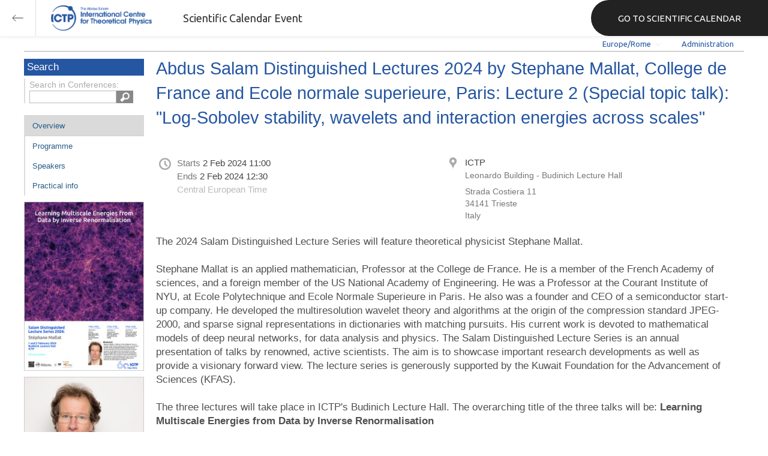

--- FILE ---
content_type: text/html; charset=utf-8
request_url: https://indico.ictp.it/event/10562
body_size: 61813
content:
<!DOCTYPE html>



<html xmlns:fb="http://ogp.me/ns/fb#" xmlns:og="http://opengraph.org/schema/">
    <head>
        <title>Abdus Salam Distinguished Lectures 2024 by Stephane Mallat, College de France and Ecole normale superieure, Paris: Lecture 2 (Special topic talk): "Log-Sobolev stability, wavelets and interaction energies across scales"  (2 February 2024)</title>
        <meta http-equiv="X-UA-Compatible" content="IE=edge" />
        <meta name="author" content=”Giorgio Pieretti, pieretti@ictp.it”>
        <link rel="shortcut icon" type="image/x-icon" href="//indico.ictp.it/images/indico.ico">

        <meta http-equiv="Content-Type" content="text/html; charset=utf-8"/>
        <meta content="" name="csrf-token" id="csrf-token"/>




        <script type="text/javascript">
                var TextRoot = "//indico.ictp.it/js/indico/i18n/";
                var ScriptRoot = "//indico.ictp.it/js/";
        </script>

        <!-- Indico specific -->
        <script src="//indico.ictp.it/vars.js" type="text/javascript"></script>
 <!-- Indico Variables -->

        <!-- Page Specific JS files-->
            <script src="/static/assets/js/jquery_code_457497de.min.js" type="text/javascript"></script>

            <script src="/static/assets/js/angular_4e8f140a.min.js" type="text/javascript"></script>

            <script src="/static/assets/js/utils_de0c878e.min.js" type="text/javascript"></script>

            <script src="/static/assets/js/presentation_ec3b0fd6.min.js" type="text/javascript"></script>

            <script src="/static/assets/js/calendar_60cfea1b.min.js" type="text/javascript"></script>

            <script src="/static/assets/js/indico_jquery_56cfc4fb.min.js" type="text/javascript"></script>

            <script src="/static/assets/js/moment_83e7f58e.min.js" type="text/javascript"></script>

            <script src="/static/assets/js/indico_core_f7338c57.min.js" type="text/javascript"></script>

            <script src="/static/assets/js/indico_legacy_9a6eb6fe.min.js" type="text/javascript"></script>

            <script src="/static/assets/js/indico_common_c3e326ec.min.js" type="text/javascript"></script>

            <script src="/static/assets/plugins/search/search__6480fef5.min.js" type="text/javascript"></script>

            <script src="/static/assets/js/indico_display_f2592553.min.js" type="text/javascript"></script>

            <script src="/static/assets/js/indico_materialeditor_2654289b.min.js" type="text/javascript"></script>


        <!--[if (gte IE 6)&(lte IE 8)]>
            <script src="//indico.ictp.it/static/assets/js/ie_compatibility_e7d8282a.min.js" type="text/javascript"></script>

        <![endif]-->

    <script type="text/javascript">
      var currentLanguage = 'en_GB';
      loadDictionary(currentLanguage);
    </script>

        <!-- Page Specific CSS files-->
            <link rel="stylesheet" type="text/css" href="/static/assets/css/base_564cc247.min.css">
            <link rel="stylesheet" type="text/css" href="/static/assets/sass/screen_sass_bb3ce8c6.css">
        

        <!-- Page Specific, directly inserted Javascript -->
        <script type="text/javascript">
            
        </script>

        <!-- Indico page-wide global JS variables -->
        <script type="text/javascript">
        
            IndicoGlobalVars.isUserAuthenticated = false;
        </script>

        <!-- Other Page Specific -->
        
        <link rel="stylesheet" type="text/css" href="//indico.ictp.it/css/Conf_Basic.css?1489956573" >
            <meta property="og:site_name" content="Indico - Conferences and Events"/>
<meta property="og:type" content="event" />
<meta property="fb:app_id" content=""/>
<meta property="og:image" content="//indico.ictp.it/images/indico_co.png"/>
<meta property="og:description" content="The 2024 Salam Distinguished Lecture Series will feature theoretical physicist Stephane Mallat.

Stephane Mallat is an applied mathematician, Professor at the College de France. He is a member of the French Academy of sciences, and a foreign member of the US National Academy of Engineering. He was a Professor at the Courant Institute of NYU, at Ecole Polytechnique and Ecole Normale Superieure in Paris. He also was a founder and CEO of a semiconductor start-up company. He developed th"/>

        
        
        
        <!-- ICTP specific -->
        <link rel="stylesheet" type="text/css" href="/css/ICTP/css/Default.css" />
        <link rel="stylesheet" href="/css/ICTP/css/printer.css" type="text/css" media="print" />        

        <link rel="stylesheet" type="text/css" href="/css/ICTP/css/bootstrap.min.css" />
        <link rel="stylesheet" type="text/css" href="/css/ICTP/css/bootstrap-theme.css" />
        <link rel="stylesheet" type="text/css" href="/css/ICTP/css/ictp.css" />
        <link rel="stylesheet" type="text/css" href="/css/ICTP/css/ictp-md.css" />
        <link rel="stylesheet" type="text/css" href="/css/ICTP/css/ictp-indico-xs-sm.css" />        
        
        <link rel="stylesheet" type="text/css" href="/css/ICTP/css/font-awesome.min.css" />                                                                 
        <style>.nav>li { float: left; }</style>
        
        
        <script type="text/javascript" src="/css/ICTP/js/jquery.mobile.touch.min.custom.js"></script>
        


        <script type="text/javascript" src="/css/ICTP/js/ictp.js"></script>

        
        
        
        
        
    </head>
    
    <body data-user-id="null" section="6">
    

<header class="ictp_header">

    <div class="ictp_region-header">
        <div class="ictp_backarrow">
            <button class="back-to-ictp"></button>
        </div>

        <div class="ictp_logo">
            <a href="https://www.ictp.it/"></a>
        </div>
    
        <div class="ictp_title">Scientific Calendar Event</div>
        
        <div class="ictp_mainsite">
            <a href="https://www.ictp.it/home/scientific-calendar" class="back-to-ictp">GO TO SCIENTIFIC CALENDAR</a>
        </div>
    </div>
</header>
<br><br><br>

<script>
    document.querySelector('.ictp_header .ictp_backarrow button').addEventListener('click', () => { 
        window.history.back(); 
    })
</script>

<style>
    @import url('https://fonts.googleapis.com/css?family=Ubuntu:300,400,500,600,700&display=swap');

    * { box-sizing: border-box; }

    a { font-family: "Ubuntu"; }

    .ictp_header {
        background-color: #fff;
        box-shadow: rgba(0, 0, 0, 0.07) 0px 0px 5px 2px;
        display: block;
        height: 60px;
        width: 100vw;
        position: fixed;
        top: 0;
        left: 0;
        z-index: 1000;
    }

    .ictp_region-header {
        display: flex;
        flex-direction: row;
        justify-content: flex-start;
        align-items: center;
        margin: 0;
        padding: 0;
        height: 60px;
        width: 100%;
    }

    .ictp_logo {
        height: 42px;
        width: fit-content;
        margin-right: 25px;
        margin-left: 25px;
    }

    .ictp_logo a {
        background-color: rgba(0, 0, 0, 0);
        box-sizing: border-box;
        background-image: url("https://www.ictp.it/themes/custom/ictp/assets/loghi/logo-ictp-col.png");
        background-repeat: no-repeat;
        background-position: left center;
        background-size: auto 100%;
        cursor: pointer;
        display: block;
        height: 100%;
        width: 180px;
        padding: 0;
        pointer-events: all;
        position: relative;
    }

    .ictp_title {
        width: fit-content;
        height: 60px;
        font-family: 'Ubuntu';
        color: #333;
        display: flex;
        flex-direction: column;
        justify-content: center;
        font-size: 18px;
        display: none;
    }

    .ictp_mainsite {
        height: 60px;
        width: fit-content;
        margin: 0 0 0 auto;
        display: none;
    }

    .ictp_mainsite a {
        padding: 15px 15px 15px 30px;
        background-color: #222;
        display: flex;
        flex-direction: row;
        align-items: center;
        color: #fff;
        border-top-left-radius: 30px;
        border-bottom-left-radius: 30px;
        position: relative;
        border: none;
        outline: none;
        height: 100%;
        width: fit-content;
        font-size: 15px;
        text-decoration: none;
    }

    .ictp_mainsite a span { margin-left: .25em; }

    .ictp_backarrow {
        height: 60px;
        width: 60px;
        border-right: 1px solid #E0E0E0;
    }

    .ictp_backarrow a,
    .ictp_backarrow button {
        display: block;
        background-color: transparent;
        background-image: url("https://www.ictp.it/themes/custom/ictp/assets/icons/icon_arrow_left.svg");
        background-repeat: no-repeat;
        background-position: center center;
        background-size: 20px 20px;
        color: #333;
        cursor: pointer;
        height: 100%;
        width: 100%;
        margin: 0;
        padding: 15px;
        position: relative;
        border: none;
        outline: none;
    }

    @media (min-width: 768px) {
        .ictp_logo { margin-right: 40px; }
        .ictp_title { display: flex; }
    }

    @media (min-width: 992px) {
        .ictp_mainsite { display: block; }
        .ictp_mainsite a { padding: 15px 45px; }
    }
</style>



        

    
        
<div class="wrapper"><div class="main">






<div class="pageHeader pageHeaderDark">

    
  <div id="belowHeaderBar">
    
    
    

    <div class="eventHeaderButtonBar" >

        <a id="homeButton" href="//indico.ictp.it/"
           style="background-image: url(//indico.ictp.it/images/home.png); margin-left: 10px"></a>

       <!-- <div class="separator"></div> -->

            <a id="firstEventButton" href="//indico.ictp.it/event/a14110/"
               style="background-image: url(//indico.ictp.it/images/first_arrow.png)"></a>
            <a id="previousEventButton" href="//indico.ictp.it/event/10562/prev"
               style="background-image: url(//indico.ictp.it/images/left_arrow.png)"></a>

        <a id="upToCategoryButton" href="//indico.ictp.it/category/6/"
           style="background-image: url(//indico.ictp.it/images/up_arrow.png)"></a>

            <a id="nextEventButton" href="//indico.ictp.it/event/10562/next"
               style="background-image: url(//indico.ictp.it/images/right_arrow.png)"></a>
            <a id="lastEventButton" href="//indico.ictp.it/event/10924/"
               style="background-image: url(//indico.ictp.it/images/last_arrow.png)"></a>





        
        





        <!-- <div class="separator"></div> -->

    </div>

    


<div id="sessionBar" class=" sessionBar sessionBarDark">
        <div class="corner cornerPublic"></div>
    <div class="links">
        <ul>

                <li id="timezoneSelector">
                    <a id="timezoneSelectorLink" class="dropDownMenu fakeLink" style="display: inline-block;">
    Europe/Rome
</a>

<script type="text/javascript">
var timezoneSelectorLink = $E('timezoneSelectorLink');

var tzSelector = new TimezoneSelector(
        timezoneSelectorLink,
        'Europe/Rome',
        'Europe/Rome',
        null,
        null,
        '//indico.ictp.it/change-timezone'
);

$("#timezoneSelectorLink").qtip({

    style: {
        width: '300px',
        classes: 'qtip-rounded qtip-shadow qtip-popup qtip-timezone',
        tip: {
            corner: true,
            width: 20,
            height: 15
        }
    },
    position: {
        my: 'top center',
        at: 'bottom center'
    },
    content: function(api){
        return $(tzSelector.getContent().dom);
        },
    show: {
        event: "click",
        effect: function() {
            $(this).fadeIn(300);
        }
    },
    hide: {
        event: 'unfocus click',
        fixed: true,
        effect: function() {
            $(this).fadeOut(300);
        }
    }
});

</script>


                </li>

                

<li id="languageSelector">
    <form id="languageForm" method="post" action="//indico.ictp.it/change-language" style="margin: 0px">
        <input id="languageInputHidden" type="hidden" name="lang" value="en_gb">
    </form>
    <a id="languageSelectorLink" href="#" class="dropDownMenu" id="selectLanguageLink">English</a>
</li>

<script type="text/javascript">
var languageLink = $E('languageSelectorLink');
var languageMenu = null;
languageLink.observeClick(function(e) {
    // Close the menu if clicking the link when menu is open
    if (languageMenu != null && languageMenu.isOpen()) {
        languageMenu.close();
        languageMenu = null;
        return;
    }

    var menuItems = {};
    var form = $E('languageForm');
    var inputHidden = $E('languageInputHidden');

    // build a dictionary that represents the menu
        menuItems['français'] = {action:function() {inputHidden.dom.value = 'fr_FR'; form.dom.submit()}, display:'français'};
        menuItems['English'] = {action:function() {inputHidden.dom.value = 'en_GB'; form.dom.submit()}, display:'English'};
        menuItems['español'] = {action:function() {inputHidden.dom.value = 'es_ES'; form.dom.submit()}, display:'español'};

    languageMenu = new PopupMenu(menuItems, [languageLink], 'darkPopupList', true, true);
    var pos = languageLink.getAbsolutePosition();
    languageMenu.open(pos.x + languageLink.dom.offsetWidth + 10, pos.y + languageLink.dom.offsetHeight + 3, null, null, false, true);

    return false;
});
</script>

                <li class="loginHighlighted" style="border-right: none;">
                    <a href="//indico.ictp.it/event/10562/user/login?returnURL=http%3A%2F%2Findico.ictp.it%2Fevent%2F10562"><span id="login_link">Administration</span></a>
                </li>
        </ul>
    </div>
</div>


    <!-- This div is used for inserting content under the header
         such as the filtering optionsfor meetings -->
    <div id="pageSubHeader"></div>


  </div>
</div>




<script type="text/javascript">
$(function() {
    function createTooltip(element, tooltipText) {
        element.qtip({
            content: {
                text: $("<span style='padding:3px' />").append(tooltipText)
            }
        });
    }

    createTooltip($('#homeButton'), 'Go to Indico Home Page');
    createTooltip($('#firstEventButton'), 'Oldest event');
    createTooltip($('#previousEventButton'), 'Older event');
    createTooltip($('#upToCategoryButton'), 'Up to category');
    createTooltip($('#nextEventButton'), 'Newer event');
    createTooltip($('#lastEventButton'), 'Newest event');
    createTooltip($('#printButton'), 'Printable version');
    createTooltip($('#manageEventButton'), 'Switch to management area for this event');

    $(".exportIcal").click(function(){
        $(this).trigger('menu_select');
    });

});

</script>



<div class="conf" itemscope itemtype="http://schema.org/Event">
    <div class="confheader" >

            

        


    
    
    
    
    <div id="confSectionsBox" class="clearfix">

    


  <!--Left menu-->
  <div class="conf_leftMenu">
  

  





<div class="search_box type1_box">
    <h3>Search</h3>
    <div class="type1_box_content">
        <div>Search in Conferences:</div>
    
        <form method="get" action="/search" id="searchBoxForm" >
            <div id="UISearchLeftBox">
                <div id="searchControls">
                    <input name="p" id="searchText" autocomplete="off" type="text" style="outline: none; background-color: transparent;">
                    <div class="searchButton"></div>

            </div>

            </div>
        </form>
    </div>
</div>









  
    <ul id="outer" class="clearfix">

            <li id="menuLink_overview"
                class="menuConfTitle selected menuConfSelected"
            >
              <a href="//indico.ictp.it/event/10562/overview"
              >Overview</a>

            <ul class="inner">
            </ul>
          </li>

            <li id="menuLink_programme"
                class="menuConfTitle"
            >
              <a href="//indico.ictp.it/event/10562/program"
              >Scientific Programme</a>

            <ul class="inner">
            </ul>
          </li>

            <li id="menuLink_timetable"
                class="menuConfTitle"
            >
              <a href="//indico.ictp.it/event/10562/timetable/"
              >Programme</a>

            <ul class="inner">
            </ul>
          </li>

            <li id="menuLink_contributionList"
                class="menuConfTitle"
            >
              <a href="//indico.ictp.it/event/10562/contributions"
              >Contribution List</a>

            <ul class="inner">
            </ul>
          </li>

            <li id="menuLink_authorIndex"
                class="menuConfTitle"
            >
              <a href="//indico.ictp.it/event/10562/authors"
              >Author List</a>

            <ul class="inner">
            </ul>
          </li>
    </ul>
    
    
        <ul class="poster_box">
            <li>
                <a href="//indico.ictp.it/event/10562/material/poster/0.pdf/../">
                    <img src="[data-uri]" title="poster" alt="poster" />
                </a>
            </li>
        </ul>
    
    
    
    
    
    
    
    
    
    
        <ul class="poster_box">       	
            <li>
                <a href="//indico.ictp.it/event/10562/material/0/1.jpg">
                    <img src="[data-uri]" title="Photo_Mallat.jpg" alt="Photo_Mallat.jpg" />
                </a>
            </li>
        </ul>
    
    
    
  </div>


    
            <div class="confBodyBox clearfix">

                                    <div>
                                        <div></div>
                                        <div class="breadcrumps"><a href="//indico.ictp.it/event/10562/"> Home</a></div>
                                        <div style="float:right;"></div>
                                    </div>
                <!--Main body-->
                                    <div class="mainContent">
                                        <div class="col2">
                                        
<div class="conferencetitlelink blue">
    Abdus Salam Distinguished Lectures 2024 by Stephane Mallat, College de France and Ecole normale superieure, Paris: Lecture 2 (Special topic talk): "Log-Sobolev stability, wavelets and interaction energies across scales"
</div>

<div class="conferenceDetails">

  <div class="grid">
  <div class="info_line date">
      <span  title="Date/Time" class="icon icon-time" aria-hidden="true"></span>
      <div class="text">
        
            <div class="date_start">Starts <span class="datetime">2 Feb 2024 11:00</span></div>
        
            <div class="date_end">Ends <span class="datetime">2 Feb 2024 12:30</span></div>
        <div class="timezone">Central European Time</div>
      </div>
  </div>

    <div class="info_line location">
        <span title="Location" class="icon icon-location" aria-hidden="true"></span>
        <div class="place text">
          ICTP
        </div>
        <div class="room text nohtml">Leonardo Building - Budinich Lecture Hall</div>
        <div class="address text nohtml">Strada Costiera 11
34141 Trieste
Italy</div>
    </div>

  </div>


  <div class="grid">
    <div itemprop="description" class="description ">The 2024 Salam Distinguished Lecture Series will feature theoretical physicist Stephane Mallat.<br />
<br />
Stephane Mallat is an applied mathematician, Professor at the College de France. He is a member of the French Academy of sciences, and a foreign member of the US National Academy of Engineering. He was a Professor at the Courant Institute of NYU, at Ecole Polytechnique and Ecole Normale Superieure in Paris. He also was a founder and CEO of a semiconductor start-up company. He developed the multiresolution wavelet theory and algorithms at the origin of the compression standard JPEG-2000, and sparse signal representations in dictionaries with matching pursuits. His current work is devoted to mathematical models of deep neural networks, for data analysis and physics. The Salam Distinguished Lecture Series is an annual presentation of talks by renowned, active scientists. The aim is to showcase important research developments as well as provide a visionary forward view. The lecture series is generously supported by the Kuwait Foundation for the Advancement of Sciences (KFAS).<br />
<br />
The three lectures will take place in ICTP&#39;s Budinich Lecture Hall. The overarching title of the three talks will be: <strong>Learning Multiscale Energies from Data by Inverse Renormalisation</strong><br />
<br />
<strong>Abstract:</strong><br />
Estimating energy models of many body systems amounts to estimate high dimensional probability distributions. It is plagued by the curse of dimensionality. Relying on a inverse renormalization group, we show that this curse is avoided by modeling energy interactions across scales. It leads to well conditioned convex interaction terms that are estimated. Multiscale models are introduced for weak lensing, mass distributions of the cosmic web and turbulence fields, with scattering covariances. They rely on covariances of wavelet coefficient modulus.<br />
<br />
Spectacular results have been obtained by generative mdels with damped Langevion diffusions. They rely on energy gradient estimations with deep neural networks that are not well understood. The second colloquim reviews these algorithms. It relates these neural network models to multiscale renormalisation group decompositions. Generalisation and overfitting properties are explained.<br />
<br />
There will be 2 colloquium talks and a special topic talk with the following titles:<br />
<br />
<b>Colloquium 1: Energy estimation and data generation by inverse renormalisaiton group</b><br />
<br />
<b>Special topic: Log-Sobolev stability, wavelets and interaction energies across scales</b><br />
<br />
<b>Colloquium 2: Multiscale neural network models for generation by score diffusion</b><br />
<br />
The second Lecture in this years Series will be a <em>special topic talk</em> on &quot;<b>Log-Sobolev stability, wavelets and interaction energies across scales</b>&quot; and will take place on Friday 2 February 2024, starting at 11.00 hrs.<br />
<br />
All are welcome to attend.<br />
<br />
The lectures will also be livestreamed from the ICTP website.<br type="_moz" />
</div>
  </div>

  <div class="grid">

  <div class="info_line material">
      <span title="Materials" class="icon icon-material-download" aria-hidden="true"></span>
          <ul class="text" style="float: left; padding: 0; max-width: 190px;">
              <li><a href="//indico.ictp.it/event/10562/material/poster/">Poster</a></li>
              <li><a href="//indico.ictp.it/event/10562/material/0/">group photo</a></li>
          </ul>

  </div>

  
  

  
  
  <div class="info_line roles">   
      <span title="Roles" class="icon icon-list" aria-hidden="true"></span>
      <div class="rolesContainer"></div>
  </div>
  
  </div>

</div>




<script type="text/javascript">
                
      var fg = $('div.rolesContainer').fieldgrouping();
      fg.fieldgrouping("setInfo", [{'editable': false, 'id': 0, 'value': 'Organizer(s)', 'child': []}, {'editable': false, 'id': 1, 'value': 'Director(s)', 'child': []}, {'editable': false, 'id': 2, 'value': 'Laboratories', 'child': []}, {'editable': false, 'id': 3, 'value': 'Local organizer(s)', 'child': []}, {'editable': false, 'id': 4, 'value': 'Speaker(s)', 'child': [{'familyName': 'Prof. St&#233;phane Mallat, Coll&#232;ge de France and &#201;cole normale sup&#233;rieure, Paris', 'id': 0}]}, {'editable': false, 'id': 5, 'value': 'Cosponsor(s)', 'child': []}, {'editable': false, 'id': 6, 'value': 'Collaborations', 'child': []}, {'editable': false, 'id': 7, 'value': 'ICTP Local Organizer', 'child': []}, {'editable': false, 'id': 8, 'value': 'Secretary', 'child': []}]);
      fg.fieldgrouping("getStructuredInfo");     

        // ICTP specific: move Secretary to last
        var dts = $('#Secretary').nextUntil('dt')
        $('#Secretary').appendTo('#rolesList');
        dts.appendTo('#rolesList');

      $('.chair_list .nomail').qtip({
             content: {
                 text: $T("Login to see email address"),
             },
         });


</script>

                                        </div>
                                  </div>
            </div>




    


    </div>
    
    
    </div>    
    
</div>
</div></div>    <!-- footer -->
    <div class="row">
        <div class="col-xs-12 footer">
<a href="https://www.ictp.it/home/scientific-calendar" class="ictp_backbutton">GO TO SCIENTIFIC CALENDAR</a>
<footer class="ictp_footer">
    <div class="ictp_container">

        <div class="ictp_footer-1">
            <div class="col-1">
                <a href="https://www.ictp.it/">
                    <img src="https://www.ictp.it/themes/custom/ictp/assets/loghi/logo-ictp-white.png" alt="logo-ictp-white" width="516" height="165">
                </a>

                <nav role="navigation" class="ictp_social-links">
                    <ul class="social-menu">
                        <li class="menu-item">
                            <a href="https://www.facebook.com/ictp.page">Facebook</a>
                        </li>
                        <li class="menu-item">
                            <a href="https://twitter.com/ictpnews">Twitter</a>
                        </li>
                        <li class="menu-item">
                            <a href="https://www.youtube.com/user/ICTPchannel/featured">Youtube</a>
                        </li>
                        <li class="menu-item">
                            <a href="https://www.instagram.com/ictp.news/">Instagram</a>
                        </li>
                        <li class="menu-item">
                            <a href="https://www.linkedin.com/company/abdus-salam-international-centre-for-theoretical-physics-ictp-/">Linkedin</a>
                        </li>
                        <li class="menu-item">
                            <a href="https://www.flickr.com/photos/ictpimages/albums/with/72157655087163664">Flickr</a>
                        </li>
                    </ul>
                </nav>
            </div>
    
            <div class="ictp_footer-members">
                <h2>Governing members</h2>
                <p>ICTP is governed by UNESCO, IAEA, and Italy, and is a UNESCO Category 1 Institute</p>

                <div class="ictp_footer-loghi">
                    <a target="_blank" href="https://www.iaea.org/">
                        <img src="https://www.ictp.it/themes/custom/ictp/assets/loghi/logo-iaea-white.svg" alt="logo-iaea-white" width="200" height="200">
                    </a>
                    <a target="_blank" href="https://www.governo.it/">
                        <img src="https://www.ictp.it/themes/custom/ictp/assets/loghi/logo-repubblica-italiana-white.svg" alt="logo-repubblica-italiana-white" width="200" height="200">
                    </a>
                    <a target="_blank" href="https://www.unesco.org/">
                        <img src="https://www.ictp.it/themes/custom/ictp/assets/loghi/logo-unesco-white.svg" alt="logo-unesco-white" width="200" height="200">
                    </a>
                </div>
            </div>
        </div>

        <div class="ictp_footer-2">
            <div class="ictp_newsletter">
                <div class="newsletter-box">
                    <h3>E-News from ICTP</h3>
                    <p>Stay up-to-date with ICTP's latest news, activities and events by subscribing to our monthly e-newsletter.</p>
                    <a class="btn" href="https://e-applications.ictp.it/news/subscription">Subscribe</a>
                </div>
            </div>

            <div class="ictp_support">
                <div class="support-button">
                    <p>Your support is essential to advance international cooperation through science. Please click on the button below to make a difference.</p>
                    <a href="https://www.ictp.it/home/why-support-ictp" class="btn">Support ICTP</a>
                </div>
            </div>
        </div>
    
        <div class="ictp_footer-3">
            <div class="row-sections">
                <div class="section section--hecap views-row">
                    <a href="https://www.ictp.it/hecap" hreflang="en">High Energy, Cosmology and Astroparticle Physics</a>
                </div>
                <div class="section section--cmsp views-row">
                    <a href="https://www.ictp.it/cmsp" hreflang="en">Condensed Matter and Statistical Physics</a></div>
                <div class="section section--math views-row">
                    <a href="https://www.ictp.it/math" hreflang="en">Mathematics</a></div>
                <div class="section section--esp views-row">
                    <a href="https://www.ictp.it/esp" hreflang="en">Earth System Physics</a></div>
                <div class="section section--qls views-row">
                    <a href="https://www.ictp.it/qls" hreflang="en">Quantitative Life Sciences</a>
                </div>
                <div class="section section--sti views-row">
                    <a href="https://www.ictp.it/sti" hreflang="en">Science, Technology and Innovation</a>
                </div>
            </div>
        </div>
        
        <div class="ictp_footer-4">
            <nav role="navigation" class="gdpr-block">
                <ul class="gdpr-menu">
                    <li class="menu-item">
                        <a href="https://www.ictp.it/home/applicants-terms-and-conditions">applicants terms and conditions</a>
                    </li>
                    <li class="menu-item">
                        <a href="https://www.ictp.it/home/privacy-policy">privacy policy</a>
                    </li>
                    <li class="menu-item">
                        <a href="https://www.ictp.it/home/cookie-policy">cookie policy</a>
                    </li>
                    <li class="menu-item">
                        <a href="https://www.ictp.it/home/terms-use">terms of use</a>
                    </li>
                </ul>
            </nav>
            
            <div class="ictp-address">
                <div class="address">
                    <p>ICTP - Strada Costiera, 11 &nbsp;| &nbsp;34151 &nbsp;| &nbsp;Trieste, Italy<br>(+39) 040 2240 111<br>
                    <a href="mailto:web@rt.ictp.it">web@rt.ictp.it</a></p>
                </div>
            </div>
        </div>
    
    </div>
</footer>

<style>
    @import url('https://fonts.googleapis.com/css?family=Ubuntu:300,400,500,600,700&display=swap');
    * { box-sizing: border-box; }
    .ictp_footer a, 
    .ictp_footer p, 
    .ictp_footer h1, 
    .ictp_footer h2, 
    .ictp_footer h3, 
    .ictp_footer h4 { font-family: "Ubuntu";}

    .ictp_footer p {
        line-height: 25px;
        font-size: 14px;
        position: relative;
        margin: 15px 0;
    }

    body { margin: 0; }

    .ictp_footer {
        background-color: #191A1A;
        margin: 2rem auto 0 auto;
        padding: 30px 0;
        width: 100%;
    }

    .ictp_container {
        margin: 0 auto;
        padding: 0 15px;
    }

    /* --------------- backbutton -------------- */
    .ictp_backbutton {
        margin: 2rem auto 0 auto;
        display: block;
        width: fit-content;
        padding: 15px 30px 15px 45px;
        font-size: 16px;
        border-radius: 60px;
        background-image: url(https://www.ictp.it/themes/custom/ictp/assets/icons/icon_arrow_left_w.svg);
        background-size: 15px 15px;
        background-position: 15px center;
        background-color: #1D4B95;
        background-repeat: no-repeat;
        text-decoration: none;
        color: #FFF;
        font-family: 'Ubuntu';
    }
    .ictp_backbutton:hover {
        background-color: #2457aa;
        cursor: pointer;
    }


    /* ----------------------------- ROW 1 OF FOOTER (LOGOS AND SOCIAL) --------------------------- */
    .ictp_footer-1 {
        display: flex;
        flex-direction: column;
        align-items: center;
        text-align: left;
        color: #FFF;
    }

    /* ---------------- main logo ---------------- */
    .ictp_footer-1 .col-1 {
        display: flex;
        flex-direction: column;
        align-items: center;
        width: 100%;
    }
    .ictp_footer-1 .col-1 img {
        width: 100%;
        margin: 0 auto 0 0;
        max-height: 80px;
    }

    /* ---------------- partner logos ---------------- */
    .ictp_footer-members {
        width: 100%;
        text-align: right;
    }
    .ictp_footer-members h2 {
        font-size: 19px;
        color: #fff;
        margin: 15px 0 0 0;
        font-family: Ubuntu;
        text-align: center;
        font-weight: 400;
        line-height: 30px;
    }
    .ictp_footer-members p {
        font-size: 14px;
        text-align: center;
        margin: 8px 0 30px 0;
        font-family: Ubuntu;
        line-height: 13px;
        color: #fff;
        line-height: 25px;
    }
    .ictp_footer-loghi {
        display: flex;
        flex-direction: column;
        justify-content: center;
        align-items: center;
        margin: 0;
    }
    .ictp_footer-loghi img {
        margin: 0 auto 30px auto;
        max-height: 80px;
        width: 100%;
        border: none;
    }

    /* ------------------ social links icons ------------------ */
    .ictp_social-links {
        display: flex;
        justify-content: center;
        border: none;
        padding: 15px 0;
        border-bottom: 1px solid #3D4347;
    }
    .ictp_social-links ul.social-menu {
        display: flex;
        justify-content: space-around;
        margin-left: 0;
        max-width: 400px;
        padding: 0;
        list-style: none outside;
        text-align: left;
    }
    .ictp_social-links ul.social-menu .menu-item {
        font-size: 0;
        margin: 8px;
        padding: 3px 0 0 0;
        position: relative;
    }
    .ictp_social-links ul.social-menu .menu-item:first-child a { content: url(https://www.ictp.it/themes/custom/ictp/assets/icons/icon-footer-fb.svg); }
    .ictp_social-links ul.social-menu .menu-item:nth-child(2) a { content: url(https://www.ictp.it/themes/custom/ictp/assets/icons/icon-footer-tw.svg); }
    .ictp_social-links ul.social-menu .menu-item:nth-child(3) a { content: url(https://www.ictp.it/themes/custom/ictp/assets/icons/icon-footer-yt.svg); }
    .ictp_social-links ul.social-menu .menu-item:nth-child(4) a { content: url(https://www.ictp.it/themes/custom/ictp/assets/icons/icon-footer-in.svg); }
    .ictp_social-links ul.social-menu .menu-item:nth-child(5) a { content: url(https://www.ictp.it/themes/custom/ictp/assets/icons/icon-footer-li.svg); }
    .ictp_social-links ul.social-menu .menu-item:nth-child(6) a { content: url(https://www.ictp.it/themes/custom/ictp/assets/icons/icon-footer-flickr.svg); }


    /* ----------------------------- ROW 2 OF FOOTER (NEWSLETTER AND SUPPORT) --------------------------- */
    .ictp_footer-2 {
        padding: 0;
        margin: 0;
        display: flex;
        flex-direction: column;
    }

    .ictp_footer-2 > * {
        padding: 15px 15px 30px 15px;
        color: #fff;
        margin: 0 0 15px 0;
        background-color: #212121;
    }

    /* ------------------- support ictp block -------------------- */
    .ictp_footer-2 .ictp_support {
        background-position: 90% 75%;
        background-repeat: no-repeat;
        background-size: auto 70%;
        background-image: url(https://www.ictp.it/themes/custom/ictp/assets/filigrane/filigrana-hand.svg);
    }

    .ictp_footer-2 .ictp_newsletter .newsletter-box,
    .ictp_footer-2 .ictp_support .support-button {
        display: flex;
        flex-direction: column;
        justify-content: flex-start;
        height: 100%;
    }

    .ictp_footer-2 .ictp_newsletter .newsletter-box h3 {
        font-size: 22px;
        font-weight: 700;
        line-height: 25px;
        margin: 15px 0;
    }
    /* ----------------- general link button ------------------ */
    .ictp_footer-2 .btn {
        max-width: 220px;
        display: block;
        color: #FFF;
        font-size: 16px;
        text-transform: uppercase;
        text-decoration: none;
        text-align: center;
        background-color: #1D4B95;
        padding: 20px 38px;
        margin: 30px 0 0 0;
        border-radius: 45px;
        border: none;
        white-space: nowrap;
    }
    .ictp_footer-2 .btn:hover {
        background-color: #2457aa;
        cursor: pointer;
    }


    /* ----------------------------- ROW 3 OF FOOTER (SECTIONS) --------------------------- */
    .ictp_footer-3 {
        padding: 30px 0;
        border-bottom: 1px solid #3D4347;
    }
    .ictp_footer-3 .row-sections .section a {
        display: flex;
        align-items: center;
        position: relative;
        width: calc(100% - 22px);
        height: 60px;
        margin: 12px;
        padding: 15px 0 15px 22px;
        color: #fff;
        font-size: 14px;
        font-weight: 400;
        line-height: 22px;
        text-decoration: none;
        text-align: left;
    }
    .ictp_footer-3 .row-sections .section a:before {
        content: '';
        position: absolute;
        background-size: auto 12px;
        background-repeat: no-repeat;
        background-position: center;
        width: 60px;
        height: 60px;
        left: 0;
        top: 50%;
        transform: translateY(-50%)
    }

    .ictp_footer-3 .row-sections .section--hecap a:before {
        background-image: url(https://www.ictp.it/themes/custom/ictp/assets/loghi/logo-hecap-w-typo.svg);
        background-color: #FCAC48;
    }
    .ictp_footer-3 .row-sections .section--cmsp a:before {
        background-image: url(https://www.ictp.it/themes/custom/ictp/assets/loghi/logo-cmsp-w-typo.svg);
        background-color: #0C7379;
    }
    .ictp_footer-3 .row-sections .section--math a:before {
        background-image: url(https://www.ictp.it/themes/custom/ictp/assets/loghi/logo-math-w-typo.svg);
        background-color: #00A0C9;
    }
    .ictp_footer-3 .row-sections .section--esp a:before {
        background-image: url(https://www.ictp.it/themes/custom/ictp/assets/loghi/logo-esp-w-typo.svg);
        background-color: #9E2F5D;
    }
    .ictp_footer-3 .row-sections .section--qls a:before {
        background-image: url(https://www.ictp.it/themes/custom/ictp/assets/loghi/logo-qls-w-typo.svg);
        background-color: #8C933C;
    }
    .ictp_footer-3 .row-sections .section--sti a:before {
        background-image: url(https://www.ictp.it/themes/custom/ictp/assets/loghi/logo-sti-w-typo.svg);
        background-color: #005DE0;
    }


    /* ----------------------------- ROW 4 OF FOOTER (GDPR AND ADDRESS) --------------------------- */
    .ictp_footer-4 {
        padding: 0;
        display: flex;
        flex-direction: column-reverse;
        position: relative;
    }

    /* ------------------ ictp address ------------------ */
    .ictp_footer-4 .ictp-address {
        max-width: 100%;
        margin: 0;
        position: relative;
        padding: 15px 0;
        border-bottom: 1px solid #3D4347;
    }
    .ictp_footer-4 .ictp-address:before {
        width: 30px;
        height: 30px;
        top: 50%;
        left: -45px;
        transform: translateY(-50%);
        position: absolute;
        display: block;
        content: url(https://www.ictp.it/themes/custom/ictp/assets/icons/icon_pin_w.svg);
    }
    .ictp_footer-4 .ictp-address .address p {
        color: #cbcbcb;
        margin: 0;
        font-size: 14px;
        line-height: 25px;
        position: relative;
    }
    .ictp_footer-4 .ictp-address .address a { color: #2457aa; }
    .ictp_footer-4 .ictp-address .address a:hover { color: #cbcbcb; }

    /* ---------------- gdpr menu ------------------- */
    .ictp_footer-4 .gdpr-block { padding: 15px 0; }
    .ictp_footer-4 .gdpr-menu { 
        display: flex;
        flex-direction: column;
        align-items: center;
        list-style: none outside;
        text-align: center;
        padding: 0;
        margin: 0;
    }
    .ictp_footer-4 .gdpr-menu .menu-item {
        width: auto;
        display: flex;
        justify-content: center;
        margin: 0;
        padding: 3px 0 0 0;
        font-size: 15px;
        line-height: 23px;
        position: relative;
    }
    .ictp_footer-4 .gdpr-menu .menu-item a {
        padding: 15px 0;
        text-align: left;
        display: block;
        color: #c7c7c7;
        text-decoration: none;
    }
    .ictp_footer-4 .gdpr-menu .menu-item a:hover { color: #fff; }


    @media (min-width: 768px) {
        .ictp_footer p { font-size: 16px; }
    }


    @media (min-width: 1024px) {
        .ictp_container { 
            padding: 0; 
            max-width: 992px;
        }

        .ictp_backbutton { display: none; }

        /* ------------------ footer 1 ---------------- */
        .ictp_footer-1 .col-1,
        .ictp_footer-members { 
            width: 50%; 
            align-items: flex-start;
        }

        .ictp_footer-1 { flex-direction: row; }
        .ictp_footer-1 .col-1 img { max-height: 140px; }

        .ictp_social-links { border-bottom: none; }
        .ictp_social-links ul.social-menu .menu-item { margin: 8px 13px; }

        .ictp_footer-members { border-left: 1px solid #2f2f2f; }
        .ictp_footer-members h2 {
            font-size: 24px;
            text-align: right;
        }
        .ictp_footer-members p {
            font-size: 14px;
            text-align: right;
        }

        .ictp_footer-loghi {
            flex-direction: row;
            justify-content: flex-end;
        }
        .ictp_footer-loghi img {
            margin: 0 auto 30px 60px;
            max-height: 160px;
            width: 100px;
        }


        /* ------------------ footer 2 ---------------- */
        .ictp_footer-2 {
            padding: 30px 0;
            flex-direction: row;
            justify-content: space-between;
        }

        .ictp_footer-2 > * { padding: 30px 45px; }
        .ictp_footer-2 .ictp_newsletter { width: 60%; }
        .ictp_footer-2 .ictp_support { width: 38%; }

        .ictp_footer-2 .newsletter-box .btn { margin: 30px 0 0 0; }
        .ictp_footer-2 .support-button .btn { margin: auto 0 0 0; }


        /* ------------------ footer 3 ---------------- */
        .ictp_footer-3 { padding: 30px; }

        .ictp_footer-3 .row-sections {
            display: flex;
            flex-direction: row;
            flex-wrap: wrap;
            justify-content: space-between;
        }
        .ictp_footer-3 .row-sections .section {
            width: calc(100% / 6);
            padding: 15px;
        }
        .ictp_footer-3 .row-sections .section a {
            display: block;
            width: 100%;
            margin: 0;
            height: 140px;
            padding: 80px 0 0 0;
            text-align: center;
        }
        .ictp_footer-3 .row-sections .section a:before {
            background-size: auto 15px;
            top: -22px;
            width: 80px;
            height: 80px;
            left: 50%;
            transform: translateX(-50%) scale(1.2);
        }

        /* ------------------ footer 4 ----------------- */
        .ictp_footer-4 {
            padding: 30px 0;
            flex-direction: row;
            justify-content: space-between;
            align-items: center;
        }

        .ictp_footer-4 .ictp-address {
            max-width: 320px;
            border-bottom: none;
            padding: 0;
        }

        .ictp_footer-4 .gdpr-menu { 
            display: flex;
            flex-direction: row;
            align-items: unset;
        }

        .ictp_footer-4 .gdpr-menu .menu-item a { padding: 12px 15px 12px 0; }

    }


    @media (min-width: 1280px) {
        .ictp_container { max-width: 1140px; }

        .ictp_footer-4 .gdpr-menu .menu-item a { padding: 12px 45px 12px 0; }
    }


    @media (min-width: 1400px) {
        .ictp_container { max-width: 1260px; }
    }
</style>







    </body>
</html>
               